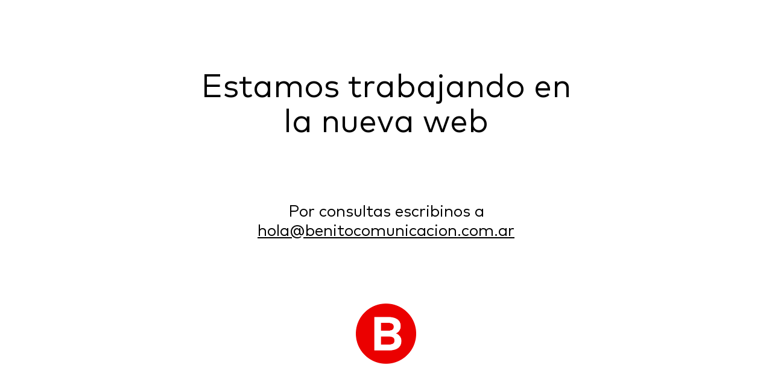

--- FILE ---
content_type: text/html; charset=UTF-8
request_url: http://manuelbenito.com.ar/
body_size: 1628
content:
<!DOCTYPE html>
<html lang="es">
<head>
    <meta charset="UTF-8">
    <meta name="viewport" content="width=device-width, initial-scale=1.0">
    <title>Benito Comunicación - Nueva Web en Desarrollo</title>
    <style>
        @font-face {
            font-family: 'Mark Pro';
            src: url('Mark Pro.ttf') format('truetype');
            font-weight: normal;
            font-style: normal;
        }

        * {
            margin: 0;
            padding: 0;
            box-sizing: border-box;
        }

        body {
            font-family: 'Mark Pro', Arial, sans-serif;
            background-color: white;
            color: black;
            height: calc(var(--vh, 1vh) * 100);
            width: 100vw;
            display: flex;
            align-items: center;
            justify-content: center;
            text-align: center;
            padding: 0;
            margin: 0;
            overflow: hidden;
            padding-top: calc(var(--pad-top, 16px) + env(safe-area-inset-top, 0px));
            padding-bottom: calc(var(--pad-bottom, 16px) + env(safe-area-inset-bottom, 0px));
            user-select: none;
            -webkit-user-select: none;
            -moz-user-select: none;
            -ms-user-select: none;
        }

        .container {
            max-width: 800px;
            width: 100%;
            height: calc(var(--vh, 1vh) * 100 - var(--pad-top, 16px) - var(--pad-bottom, 16px) - env(safe-area-inset-top, 0px) - env(safe-area-inset-bottom, 0px));
            display: flex;
            flex-direction: column;
            justify-content: space-evenly;
            align-items: center;
            padding: 0 5vw;
        }

        .header {
            font-size: clamp(20pt, 6vw, 40pt);
            font-weight: normal;
            margin: 0;
            line-height: 1.1;
        }

        .email-text {
            font-size: clamp(14pt, 3vw, 20pt);
            font-weight: normal;
            margin: 0;
            line-height: 1.2;
        }

        .email-link {
            color: black;
            text-decoration: underline;
            transition: color 0.3s ease;
        }

        .email-link:hover {
            color: #333;
        }

        .email-link:visited {
            color: black;
        }

        .logo {
            max-width: clamp(50px, 12vw, 100px);
            width: auto;
            height: auto;
            margin: 0;
            display: block;
        }

        /* Responsive design */
        @media (max-width: 768px) {
            .container {
                padding: 0 3vw;
            }
        }

        @media (max-width: 480px) {
            .container {
                padding: 0 2vw;
            }
        }
    </style>
</head>
<body>
    <div class="container">
        <h1 class="header">Estamos trabajando en la nueva web</h1>
        <p class="email-text">
            Por consultas escribinos a 
            <a href="mailto:hola@benitocomunicacion.com.ar" class="email-link">hola@benitocomunicacion.com.ar</a>
        </p>
        <img src="logo.png" alt="Benito Comunicación" class="logo">
    </div>
    <script>
      (function() {
        function setViewportVars() {
          var viewport = window.visualViewport || null;
          var height = viewport ? viewport.height : window.innerHeight;
          var width = viewport ? viewport.width : window.innerWidth;

          // Calcular 1vh real
          var vh = height / 100;

          // Padding superior/inferior proporcional (ajustable)
          // Menor en pantallas muy pequeñas
          var basePad = Math.max(12, Math.min(24, Math.round(height * 0.02)));

          document.documentElement.style.setProperty('--vh', vh + 'px');
          document.documentElement.style.setProperty('--pad-top', basePad + 'px');
          document.documentElement.style.setProperty('--pad-bottom', basePad + 'px');
        }

        var scheduled = false;
        function scheduleUpdate() {
          if (scheduled) return;
          scheduled = true;
          requestAnimationFrame(function() {
            scheduled = false;
            setViewportVars();
          });
        }

        // Inicializar
        setViewportVars();

        // Escuchar cambios del viewport visual (mejor precisión en mobile)
        if (window.visualViewport) {
          visualViewport.addEventListener('resize', scheduleUpdate);
          visualViewport.addEventListener('scroll', scheduleUpdate);
        }

        // Fallbacks
        window.addEventListener('resize', scheduleUpdate);
        window.addEventListener('orientationchange', function() {
          // En algunos navegadores, un pequeño retraso ayuda a obtener medidas correctas
          setTimeout(scheduleUpdate, 100);
        });

        // Corregir en iOS al mostrar/ocultar barras
        document.addEventListener('focusin', scheduleUpdate);
        document.addEventListener('focusout', scheduleUpdate);
      })();
    </script>
</body>
</html>

